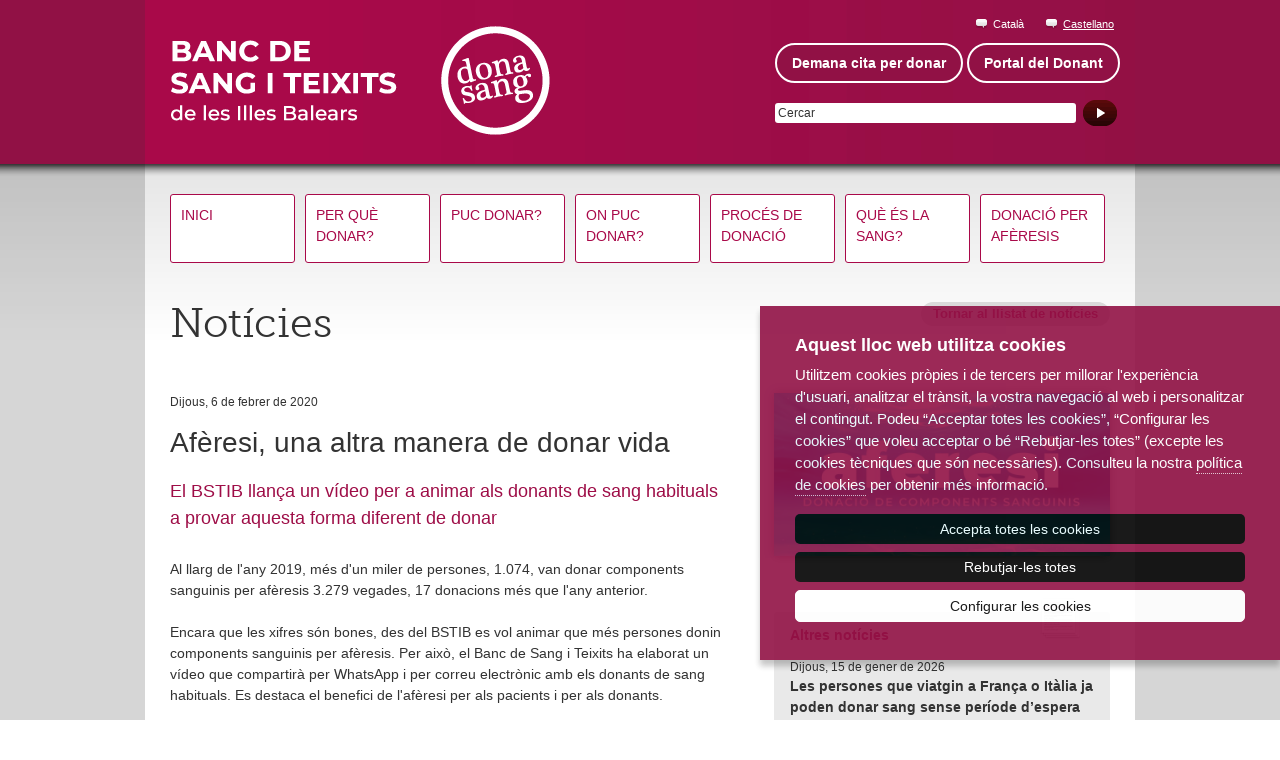

--- FILE ---
content_type: text/html; charset=UTF-8
request_url: https://www.donasang.org/noticies/348/aferesi-una-altra-manera-de-donar-vida
body_size: 5453
content:
<!DOCTYPE html PUBLIC "-//W3C//DTD XHTML 1.0 Strict//EN"
	"http://www.w3.org/TR/xhtml1/DTD/xhtml1-strict.dtd">

<html xmlns="http://www.w3.org/1999/xhtml" xmlns:fb="http://ogp.me/ns/fb#" xml:lang="ca" lang="ca">
<head>

<meta http-equiv="Content-Type" content="text/html; charset=utf-8" />
<meta http-equiv="Content-Script-Type" content="text/javascript" />
<meta http-equiv="Content-Style-Type" content="text/css" />

<meta name="author" content="Fundació Banc de Sang i Teixits de les Illes Balears"/>
<title>Afèresi, una altra manera de donar vida - Notícies - Fundació Banc de Sang i Teixits de les Illes Balears</title>
<meta name="Copyright" content="Fundació Banc de Sang i Teixits de les Illes Balears" />

<meta name="description" content="" />
<meta name="Keywords" content="" />
<meta property="og:title" content="Afèresi, una altra manera de donar vida - Notícies - Fundació Banc de Sang i Teixits de les Illes Balears" />
<meta property="og:url" content="https://www.donasang.org/noticies/348/aferesi-una-altra-manera-de-donar-vida" />
<meta property="og:image" content="https://www.donasang.org/meta-tag-donasang.jpg" />
<meta property="og:image:width" content="1200" />
<meta property="og:image:height" content="630" />

<meta property="og:type" content="website" />
<meta property="og:site_name" content="Fundació Banc de Sang i Teixits de les Illes Balears" />
<meta property="og:description" content="" />

<link rel="shortcut icon" href="/media/comu/favicon.ico" type="image/x-icon" />
<link rel="start" href="https://www.donasang.org" title="Fundació Banc de Sang i Teixits de les Illes Balears" />

<link rel="stylesheet" href="/media/css/style.css?v2" type="text/css" media="screen, projection, print" />
<link rel="stylesheet" href="/media/js/nivo-slider/nivo-slider.css" media="screen, projection, print" type="text/css" />
<link href="/media/css/ihavecookies.css" rel="stylesheet" type="text/css" />
<!--[if lte IE 8]>
	<link rel="stylesheet" href="/media/css/ie8.css" type="text/css" media="screen, projection, print" />
<![endif]-->
<!--[if lte IE 7]>
	<link rel="stylesheet" href="/media/css/ie7.css" type="text/css" media="screen, projection, print" />
<![endif]-->
<!--[if lte IE 6]>
	<link rel="stylesheet" href="/media/css/ie6.css" type="text/css" media="screen, projection, print" />
<![endif]-->
<link href="/media/css/print.css" rel="stylesheet" media="print" type="text/css" />
<script type="text/javascript">
	var urlBase = "";
</script>
<script src="/media/js/jquery-1.7.1.min.js" type="text/javascript" charset="utf-8"></script>
		<script type="text/javascript">
			var testServer = false;
		</script>


<script>
  window.dataLayer = window.dataLayer || [];
  function gtag() { window.dataLayer.push(arguments); }
  gtag('consent', 'default', {
   ad_storage: 'denied',
   analytics_storage: 'denied',
    wait_for_update: 500
  });
  function cookiesAnalytics() {
   dataLayer.push({'event':'cookies_analytics'});
   gtag('consent', 'update', { analytics_storage: 'granted' });
  }
  </script>
   <script async src="https://www.googletagmanager.com/gtag/js?id=UA-29156283-1"></script>
  <script>
  var gtagId = 'UA-29156283-1';
  window.dataLayer = window.dataLayer || [];
  function gtag(){dataLayer.push(arguments);}
  gtag('js', new Date());
  gtag('config', gtagId);
  </script>

<script>function loadScript(a){var b=document.getElementsByTagName("head")[0],c=document.createElement("script");c.type="text/javascript",c.src="https://tracker.metricool.com/resources/be.js",c.onreadystatechange=a,c.onload=a,b.appendChild(c)}loadScript(function(){beTracker.t({hash:"476e2e3f75c11545f1c8de8fa2091863"})});</script>

</head>

<body>

<ul id="skip">
        <li><a href="#content_main">Salta al contenido</a></li>

</ul>
<!-- /skip -->

<div id="masthead" class="">

        <div class="wrapper">
                <div id="logo">
                                                <a href="/">
                                <img src="/media/comu/logo_donarsang.png" width="437" height="111" alt="Donar sang. Fundació Banc de Sang i Teixits de les Illes Balears"/>
                        </a>
                                        </div>
                <!-- /logo -->

                <ul id="lang">
                        
                                                <li>Català</li>
                        <li><a href="https://www.donasang.org/es_noticies" title="Versión en castellano" hreflang="es" xml:lang="es" lang="es">Castellano</a></li>
                                        </ul>
                        <!-- /lang -->
                                <div class="bto-cap-group">
                    <a href="https://cita.donasang.org" class="bto-cap" target="_blank">Demana cita per donar</a>
                    <a href="https://portaldonant.donasang.org/dwp/portal/dwa?lang=es_CT" class="bto-cap" target="_blank">Portal del Donant</a>
                </div>
                
                <form action="/cercador.php" id="s" class="search" method="post">
                        <fieldset>
                                <input type="text" title="Cercar" value="Cercar" id="text-cerca" name="text-cerca" />
                                <button type="submit" value="">
                                        <img src="/media/comu/bt_search.gif" width="34" height="26" alt="Cercar"/>
                                </button>
                        </fieldset>
                </form>
                <!-- /s -->
        </div>
        <!-- /wrapper -->

</div> 
	<!-- /masthead -->


<!-- content_main-->
<div id="content_main">
		<div class="wrapper clearfix">
		     
<ul class="menu menu_horitzontal nav_main clearfix menu_normal">
<li class="inici"><a href="/">Inici</a></li>
<li class=""><a href="/per-que-donar/">Per què donar?</a></li>
<li class=""><a href="/puc-donar/">Puc donar?</a></li>
<li class=""><a href="/on-puc-donar/calendari/">On puc donar?</a></li>
<li class=""><a href="/proces-de-donacio/">Procés de donació</a></li>
<li class=""><a href="/que-es-la-sang/">Què és la sang?</a></li>
<li class=""><a href="/donacio-per-aferesis/">Donació per afèresis</a></li>

</ul>
		     <!--/nav_main -->
		     <div id="apartat">Notícies</div>
		     <p class="bt b back"><a href="/noticies/">Tornar al llistat de notícies</a></p>
		     <div id="main">
			<p class="meta metaLlistat">Dijous, 6 de febrer de 2020</p>
			<h1>Afèresi, una altra manera de donar vida</h1>
			<p class="intro">El BSTIB llança un vídeo per a animar als donants de sang habituals a provar aquesta forma diferent de donar</p>
			<p>Al llarg de l'any 2019, més d'un miler de persones, 1.074, van donar components sanguinis per afèresis 3.279 vegades, 17 donacions més que l'any anterior.</p>
<p>Encara que les xifres són bones, des del BSTIB es vol animar que més persones donin components sanguinis per afèresis. Per això, el Banc de Sang i Teixits ha elaborat un vídeo que compartirà per WhatsApp i per correu electrònic amb els donants de sang habituals. Es destaca el benefici de l'afèresi per als pacients i per als donants.</p>
<p>El sistema d'afèresi permet donar un o diversos components sanguinis (glòbuls vermells, plasma i plaquetes) per separat. Durant el procediment, que dura entre 45 i 60 minuts, la sang extreta se separa per centrifugació en diferents components segons la seva densitat. El component triat es recull progressivament en una bossa i les cèl&middot;lules restants es retornen al donant gràcies a un separador cel&middot;lular.</p>
<p>Aquest tipus de donació selectiva de components és molt important, especialment per a pacients que reben regularment transfusions, els qui reben més quantitat d'un component d'una sola persona, el que ajuda que tinguin una millor recuperació, en sotmetre'ls a una quantitat reduïda d'elements externs (antígens). A més, disposar d'aquesta mena de donació contribueix a l'autosuficiència de components sanguinis, especialment en períodes amb menys aportacions com els ponts i les vacacions d'estiu, nadal i de Setmana Santa.</p>
<p>El perfil de les persones que donen per afèresis és el d'un home de 46 anys i que fa més de 16 anys que és donant. Concretament, el 68% dels donants d'afèresis, 728, són homes i 348 són dones. Són donants amb experiència, ja que el 80% fa més de 10 anys que aporten la seva sang i estan altament compromesos amb la societat. Les persones que donen per afèresis representen el 0,1% de la població balear.</p>
<p>En la distribució de donants d'afèresis per grup sanguini, la proporció de donants d'afèresis del grup AB és relativament alta en comparació a la seva baixa freqüència en la població general. Els donants de grup AB són donants universals de plasma.</p>
<p><br />
<table class="MsoNormalTable" style="margin-left:5.65pt;border-collapse:collapse;mso-table-layout-alt:fixed;&amp;#xA; mso-padding-alt:0cm 5.4pt 0cm 5.65pt">
    <tbody>
        <tr style="mso-yfti-irow:0;mso-yfti-firstrow:yes">
            <td style="59.45pt;border:solid #000001 1.0pt;&amp;#xA;  mso-border-alt:solid #000001 .5pt;padding:0cm 5.4pt 0cm 5.65pt">
            <p class="MsoNormal"><span style="font-size:9.0pt;line-height:107%;&amp;#xA;  font-family:&quot;Myriad Pro&quot;,sans-serif;mso-fareast-font-family:&quot;Open Sans&quot;;&amp;#xA;  mso-bidi-font-family:&quot;Open Sans&quot;;mso-ansi-language:CA" lang="CA">Grup sanguini</span></p>
            </td>
            <td style="56.15pt;border:solid #000001 1.0pt;&amp;#xA;  border-left:none;mso-border-left-alt:solid #000001 .5pt;mso-border-alt:solid #000001 .5pt;&amp;#xA;  padding:0cm 5.4pt 0cm 5.65pt">
            <p class="MsoNormal" style="text-align:center"><span style="font-size:9.0pt;line-height:107%;font-family:&quot;Myriad Pro&quot;,sans-serif;&amp;#xA;  mso-fareast-font-family:&quot;Open Sans&quot;;mso-bidi-font-family:&quot;Open Sans&quot;;&amp;#xA;  mso-ansi-language:CA" lang="CA">Donants de afèresi</span></p>
            </td>
            <td style="56.2pt;border:solid #000001 1.0pt;&amp;#xA;  border-left:none;mso-border-left-alt:solid #000001 .5pt;mso-border-alt:solid #000001 .5pt;&amp;#xA;  padding:0cm 5.4pt 0cm 5.65pt">
            <p class="MsoNormal" style="text-align:center"><span style="font-size:9.0pt;line-height:107%;font-family:&quot;Myriad Pro&quot;,sans-serif;&amp;#xA;  mso-fareast-font-family:&quot;Open Sans&quot;;mso-bidi-font-family:&quot;Open Sans&quot;;&amp;#xA;  mso-ansi-language:CA" lang="CA">% Donants de afèresi</span></p>
            </td>
            <td style="70.75pt;border:solid #000001 1.0pt;&amp;#xA;  border-left:none;mso-border-left-alt:solid #000001 .5pt;mso-border-alt:solid #000001 .5pt;&amp;#xA;  padding:0cm 5.4pt 0cm 5.65pt">
            <p class="MsoNormal" style="text-align:center"><span style="font-size:9.0pt;line-height:107%;font-family:&quot;Myriad Pro&quot;,sans-serif;&amp;#xA;  mso-fareast-font-family:&quot;Open Sans&quot;;mso-bidi-font-family:&quot;Open Sans&quot;;&amp;#xA;  mso-ansi-language:CA" lang="CA">Distribució de la població balear</span></p>
            </td>
        </tr>
        <tr style="mso-yfti-irow:1">
            <td style="59.45pt;border:solid #000001 1.0pt;&amp;#xA;  border-top:none;mso-border-top-alt:solid #000001 .5pt;mso-border-alt:solid #000001 .5pt;&amp;#xA;  padding:0cm 5.4pt 0cm 5.65pt">
            <p class="MsoNormal"><span style="font-size:9.0pt;line-height:107%;&amp;#xA;  font-family:&quot;Myriad Pro&quot;,sans-serif;mso-fareast-font-family:&quot;Open Sans&quot;;&amp;#xA;  mso-bidi-font-family:&quot;Open Sans&quot;;mso-ansi-language:CA" lang="CA">A -</span></p>
            </td>
            <td style="56.15pt;border-top:none;border-left:&amp;#xA;  none;border-bottom:solid #000001 1.0pt;border-right:solid #000001 1.0pt;&amp;#xA;  mso-border-top-alt:solid #000001 .5pt;mso-border-left-alt:solid #000001 .5pt;&amp;#xA;  mso-border-alt:solid #000001 .5pt;padding:0cm 5.4pt 0cm 5.65pt">
            <p class="MsoNormal" style="text-align:center"><span style="font-size:9.0pt;line-height:107%;font-family:&quot;Myriad Pro&quot;,sans-serif;&amp;#xA;  mso-fareast-font-family:&quot;Open Sans&quot;;mso-bidi-font-family:&quot;Open Sans&quot;;&amp;#xA;  mso-ansi-language:CA" lang="CA">67</span></p>
            </td>
            <td style="56.2pt;border-top:none;border-left:&amp;#xA;  none;border-bottom:solid #000001 1.0pt;border-right:solid #000001 1.0pt;&amp;#xA;  mso-border-top-alt:solid #000001 .5pt;mso-border-left-alt:solid #000001 .5pt;&amp;#xA;  mso-border-alt:solid #000001 .5pt;padding:0cm 5.4pt 0cm 5.65pt">
            <p class="MsoNormal" style="text-align:center"><span style="font-size:9.0pt;line-height:107%;font-family:&quot;Myriad Pro&quot;,sans-serif;&amp;#xA;  mso-fareast-font-family:&quot;Open Sans&quot;;mso-bidi-font-family:&quot;Open Sans&quot;;&amp;#xA;  mso-ansi-language:CA" lang="CA">6,2%</span></p>
            </td>
            <td style="70.75pt;border-top:none;border-left:&amp;#xA;  none;border-bottom:solid #000001 1.0pt;border-right:solid #000001 1.0pt;&amp;#xA;  mso-border-top-alt:solid #000001 .5pt;mso-border-left-alt:solid #000001 .5pt;&amp;#xA;  mso-border-alt:solid #000001 .5pt;padding:0cm 5.4pt 0cm 5.65pt">
            <p class="MsoNormal" style="text-align:center"><span style="font-size:9.0pt;line-height:107%;font-family:&quot;Myriad Pro&quot;,sans-serif;&amp;#xA;  mso-fareast-font-family:&quot;Open Sans&quot;;mso-bidi-font-family:&quot;Open Sans&quot;;&amp;#xA;  mso-ansi-language:CA" lang="CA">9%</span></p>
            </td>
        </tr>
        <tr style="mso-yfti-irow:2">
            <td style="59.45pt;border:solid #000001 1.0pt;&amp;#xA;  border-top:none;mso-border-top-alt:solid #000001 .5pt;mso-border-alt:solid #000001 .5pt;&amp;#xA;  padding:0cm 5.4pt 0cm 5.65pt">
            <p class="MsoNormal"><span style="font-size:9.0pt;line-height:107%;&amp;#xA;  font-family:&quot;Myriad Pro&quot;,sans-serif;mso-fareast-font-family:&quot;Open Sans&quot;;&amp;#xA;  mso-bidi-font-family:&quot;Open Sans&quot;;mso-ansi-language:CA" lang="CA">A +</span></p>
            </td>
            <td style="56.15pt;border-top:none;border-left:&amp;#xA;  none;border-bottom:solid #000001 1.0pt;border-right:solid #000001 1.0pt;&amp;#xA;  mso-border-top-alt:solid #000001 .5pt;mso-border-left-alt:solid #000001 .5pt;&amp;#xA;  mso-border-alt:solid #000001 .5pt;padding:0cm 5.4pt 0cm 5.65pt">
            <p class="MsoNormal" style="text-align:center"><span style="font-size:9.0pt;line-height:107%;font-family:&quot;Myriad Pro&quot;,sans-serif;&amp;#xA;  mso-fareast-font-family:&quot;Open Sans&quot;;mso-bidi-font-family:&quot;Open Sans&quot;;&amp;#xA;  mso-ansi-language:CA" lang="CA">336</span></p>
            </td>
            <td style="56.2pt;border-top:none;border-left:&amp;#xA;  none;border-bottom:solid #000001 1.0pt;border-right:solid #000001 1.0pt;&amp;#xA;  mso-border-top-alt:solid #000001 .5pt;mso-border-left-alt:solid #000001 .5pt;&amp;#xA;  mso-border-alt:solid #000001 .5pt;padding:0cm 5.4pt 0cm 5.65pt">
            <p class="MsoNormal" style="text-align:center"><span style="font-size:9.0pt;line-height:107%;font-family:&quot;Myriad Pro&quot;,sans-serif;&amp;#xA;  mso-fareast-font-family:&quot;Open Sans&quot;;mso-bidi-font-family:&quot;Open Sans&quot;;&amp;#xA;  mso-ansi-language:CA" lang="CA">31,3%</span></p>
            </td>
            <td style="70.75pt;border-top:none;border-left:&amp;#xA;  none;border-bottom:solid #000001 1.0pt;border-right:solid #000001 1.0pt;&amp;#xA;  mso-border-top-alt:solid #000001 .5pt;mso-border-left-alt:solid #000001 .5pt;&amp;#xA;  mso-border-alt:solid #000001 .5pt;padding:0cm 5.4pt 0cm 5.65pt">
            <p class="MsoNormal" style="text-align:center"><span style="font-size:9.0pt;line-height:107%;font-family:&quot;Myriad Pro&quot;,sans-serif;&amp;#xA;  mso-fareast-font-family:&quot;Open Sans&quot;;mso-bidi-font-family:&quot;Open Sans&quot;;&amp;#xA;  mso-ansi-language:CA" lang="CA">37%</span></p>
            </td>
        </tr>
        <tr style="mso-yfti-irow:3">
            <td style="59.45pt;border:solid #000001 1.0pt;&amp;#xA;  border-top:none;mso-border-top-alt:solid #000001 .5pt;mso-border-alt:solid #000001 .5pt;&amp;#xA;  padding:0cm 5.4pt 0cm 5.65pt">
            <p class="MsoNormal"><span style="font-size:9.0pt;line-height:107%;&amp;#xA;  font-family:&quot;Myriad Pro&quot;,sans-serif;mso-fareast-font-family:&quot;Open Sans&quot;;&amp;#xA;  mso-bidi-font-family:&quot;Open Sans&quot;;mso-ansi-language:CA" lang="CA">AB -</span></p>
            </td>
            <td style="56.15pt;border-top:none;border-left:&amp;#xA;  none;border-bottom:solid #000001 1.0pt;border-right:solid #000001 1.0pt;&amp;#xA;  mso-border-top-alt:solid #000001 .5pt;mso-border-left-alt:solid #000001 .5pt;&amp;#xA;  mso-border-alt:solid #000001 .5pt;padding:0cm 5.4pt 0cm 5.65pt">
            <p class="MsoNormal" style="text-align:center"><span style="font-size:9.0pt;line-height:107%;font-family:&quot;Myriad Pro&quot;,sans-serif;&amp;#xA;  mso-fareast-font-family:&quot;Open Sans&quot;;mso-bidi-font-family:&quot;Open Sans&quot;;&amp;#xA;  mso-ansi-language:CA" lang="CA">7</span></p>
            </td>
            <td style="56.2pt;border-top:none;border-left:&amp;#xA;  none;border-bottom:solid #000001 1.0pt;border-right:solid #000001 1.0pt;&amp;#xA;  mso-border-top-alt:solid #000001 .5pt;mso-border-left-alt:solid #000001 .5pt;&amp;#xA;  mso-border-alt:solid #000001 .5pt;padding:0cm 5.4pt 0cm 5.65pt">
            <p class="MsoNormal" style="text-align:center"><span style="font-size:9.0pt;line-height:107%;font-family:&quot;Myriad Pro&quot;,sans-serif;&amp;#xA;  mso-fareast-font-family:&quot;Open Sans&quot;;mso-bidi-font-family:&quot;Open Sans&quot;;&amp;#xA;  mso-ansi-language:CA" lang="CA">0,7%</span></p>
            </td>
            <td style="70.75pt;border-top:none;border-left:&amp;#xA;  none;border-bottom:solid #000001 1.0pt;border-right:solid #000001 1.0pt;&amp;#xA;  mso-border-top-alt:solid #000001 .5pt;mso-border-left-alt:solid #000001 .5pt;&amp;#xA;  mso-border-alt:solid #000001 .5pt;padding:0cm 5.4pt 0cm 5.65pt">
            <p class="MsoNormal" style="text-align:center"><span style="font-size:9.0pt;line-height:107%;font-family:&quot;Myriad Pro&quot;,sans-serif;&amp;#xA;  mso-fareast-font-family:&quot;Open Sans&quot;;mso-bidi-font-family:&quot;Open Sans&quot;;&amp;#xA;  mso-ansi-language:CA" lang="CA">0,5%</span></p>
            </td>
        </tr>
        <tr style="mso-yfti-irow:4">
            <td style="59.45pt;border:solid #000001 1.0pt;&amp;#xA;  border-top:none;mso-border-top-alt:solid #000001 .5pt;mso-border-alt:solid #000001 .5pt;&amp;#xA;  padding:0cm 5.4pt 0cm 5.65pt">
            <p class="MsoNormal"><span style="font-size:9.0pt;line-height:107%;&amp;#xA;  font-family:&quot;Myriad Pro&quot;,sans-serif;mso-fareast-font-family:&quot;Open Sans&quot;;&amp;#xA;  mso-bidi-font-family:&quot;Open Sans&quot;;mso-ansi-language:CA" lang="CA">AB +</span></p>
            </td>
            <td style="56.15pt;border-top:none;border-left:&amp;#xA;  none;border-bottom:solid #000001 1.0pt;border-right:solid #000001 1.0pt;&amp;#xA;  mso-border-top-alt:solid #000001 .5pt;mso-border-left-alt:solid #000001 .5pt;&amp;#xA;  mso-border-alt:solid #000001 .5pt;padding:0cm 5.4pt 0cm 5.65pt">
            <p class="MsoNormal" style="text-align:center"><span style="font-size:9.0pt;line-height:107%;font-family:&quot;Myriad Pro&quot;,sans-serif;&amp;#xA;  mso-fareast-font-family:&quot;Open Sans&quot;;mso-bidi-font-family:&quot;Open Sans&quot;;&amp;#xA;  mso-ansi-language:CA" lang="CA">55</span></p>
            </td>
            <td style="56.2pt;border-top:none;border-left:&amp;#xA;  none;border-bottom:solid #000001 1.0pt;border-right:solid #000001 1.0pt;&amp;#xA;  mso-border-top-alt:solid #000001 .5pt;mso-border-left-alt:solid #000001 .5pt;&amp;#xA;  mso-border-alt:solid #000001 .5pt;padding:0cm 5.4pt 0cm 5.65pt">
            <p class="MsoNormal" style="text-align:center"><span style="font-size:9.0pt;line-height:107%;font-family:&quot;Myriad Pro&quot;,sans-serif;&amp;#xA;  mso-fareast-font-family:&quot;Open Sans&quot;;mso-bidi-font-family:&quot;Open Sans&quot;;&amp;#xA;  mso-ansi-language:CA" lang="CA">5,1%</span></p>
            </td>
            <td style="70.75pt;border-top:none;border-left:&amp;#xA;  none;border-bottom:solid #000001 1.0pt;border-right:solid #000001 1.0pt;&amp;#xA;  mso-border-top-alt:solid #000001 .5pt;mso-border-left-alt:solid #000001 .5pt;&amp;#xA;  mso-border-alt:solid #000001 .5pt;padding:0cm 5.4pt 0cm 5.65pt">
            <p class="MsoNormal" style="text-align:center"><span style="font-size:9.0pt;line-height:107%;font-family:&quot;Myriad Pro&quot;,sans-serif;&amp;#xA;  mso-fareast-font-family:&quot;Open Sans&quot;;mso-bidi-font-family:&quot;Open Sans&quot;;&amp;#xA;  mso-ansi-language:CA" lang="CA">3%</span></p>
            </td>
        </tr>
        <tr style="mso-yfti-irow:5">
            <td style="59.45pt;border:solid #000001 1.0pt;&amp;#xA;  border-top:none;mso-border-top-alt:solid #000001 .5pt;mso-border-alt:solid #000001 .5pt;&amp;#xA;  padding:0cm 5.4pt 0cm 5.65pt">
            <p class="MsoNormal"><span style="font-size:9.0pt;line-height:107%;&amp;#xA;  font-family:&quot;Myriad Pro&quot;,sans-serif;mso-fareast-font-family:&quot;Open Sans&quot;;&amp;#xA;  mso-bidi-font-family:&quot;Open Sans&quot;;mso-ansi-language:CA" lang="CA">B -</span></p>
            </td>
            <td style="56.15pt;border-top:none;border-left:&amp;#xA;  none;border-bottom:solid #000001 1.0pt;border-right:solid #000001 1.0pt;&amp;#xA;  mso-border-top-alt:solid #000001 .5pt;mso-border-left-alt:solid #000001 .5pt;&amp;#xA;  mso-border-alt:solid #000001 .5pt;padding:0cm 5.4pt 0cm 5.65pt">
            <p class="MsoNormal" style="text-align:center"><span style="font-size:9.0pt;line-height:107%;font-family:&quot;Myriad Pro&quot;,sans-serif;&amp;#xA;  mso-fareast-font-family:&quot;Open Sans&quot;;mso-bidi-font-family:&quot;Open Sans&quot;;&amp;#xA;  mso-ansi-language:CA" lang="CA">38</span></p>
            </td>
            <td style="56.2pt;border-top:none;border-left:&amp;#xA;  none;border-bottom:solid #000001 1.0pt;border-right:solid #000001 1.0pt;&amp;#xA;  mso-border-top-alt:solid #000001 .5pt;mso-border-left-alt:solid #000001 .5pt;&amp;#xA;  mso-border-alt:solid #000001 .5pt;padding:0cm 5.4pt 0cm 5.65pt">
            <p class="MsoNormal" style="text-align:center"><span style="font-size:9.0pt;line-height:107%;font-family:&quot;Myriad Pro&quot;,sans-serif;&amp;#xA;  mso-fareast-font-family:&quot;Open Sans&quot;;mso-bidi-font-family:&quot;Open Sans&quot;;&amp;#xA;  mso-ansi-language:CA" lang="CA">3,5%</span></p>
            </td>
            <td style="70.75pt;border-top:none;border-left:&amp;#xA;  none;border-bottom:solid #000001 1.0pt;border-right:solid #000001 1.0pt;&amp;#xA;  mso-border-top-alt:solid #000001 .5pt;mso-border-left-alt:solid #000001 .5pt;&amp;#xA;  mso-border-alt:solid #000001 .5pt;padding:0cm 5.4pt 0cm 5.65pt">
            <p class="MsoNormal" style="text-align:center"><span style="font-size:9.0pt;line-height:107%;font-family:&quot;Myriad Pro&quot;,sans-serif;&amp;#xA;  mso-fareast-font-family:&quot;Open Sans&quot;;mso-bidi-font-family:&quot;Open Sans&quot;;&amp;#xA;  mso-ansi-language:CA" lang="CA">1,5%</span></p>
            </td>
        </tr>
        <tr style="mso-yfti-irow:6">
            <td style="59.45pt;border:solid #000001 1.0pt;&amp;#xA;  border-top:none;mso-border-top-alt:solid #000001 .5pt;mso-border-alt:solid #000001 .5pt;&amp;#xA;  padding:0cm 5.4pt 0cm 5.65pt">
            <p class="MsoNormal"><span style="font-size:9.0pt;line-height:107%;&amp;#xA;  font-family:&quot;Myriad Pro&quot;,sans-serif;mso-fareast-font-family:&quot;Open Sans&quot;;&amp;#xA;  mso-bidi-font-family:&quot;Open Sans&quot;;mso-ansi-language:CA" lang="CA">B +</span></p>
            </td>
            <td style="56.15pt;border-top:none;border-left:&amp;#xA;  none;border-bottom:solid #000001 1.0pt;border-right:solid #000001 1.0pt;&amp;#xA;  mso-border-top-alt:solid #000001 .5pt;mso-border-left-alt:solid #000001 .5pt;&amp;#xA;  mso-border-alt:solid #000001 .5pt;padding:0cm 5.4pt 0cm 5.65pt">
            <p class="MsoNormal" style="text-align:center"><span style="font-size:9.0pt;line-height:107%;font-family:&quot;Myriad Pro&quot;,sans-serif;&amp;#xA;  mso-fareast-font-family:&quot;Open Sans&quot;;mso-bidi-font-family:&quot;Open Sans&quot;;&amp;#xA;  mso-ansi-language:CA" lang="CA">98</span></p>
            </td>
            <td style="56.2pt;border-top:none;border-left:&amp;#xA;  none;border-bottom:solid #000001 1.0pt;border-right:solid #000001 1.0pt;&amp;#xA;  mso-border-top-alt:solid #000001 .5pt;mso-border-left-alt:solid #000001 .5pt;&amp;#xA;  mso-border-alt:solid #000001 .5pt;padding:0cm 5.4pt 0cm 5.65pt">
            <p class="MsoNormal" style="text-align:center"><span style="font-size:9.0pt;line-height:107%;font-family:&quot;Myriad Pro&quot;,sans-serif;&amp;#xA;  mso-fareast-font-family:&quot;Open Sans&quot;;mso-bidi-font-family:&quot;Open Sans&quot;;&amp;#xA;  mso-ansi-language:CA" lang="CA">9,1%</span></p>
            </td>
            <td style="70.75pt;border-top:none;border-left:&amp;#xA;  none;border-bottom:solid #000001 1.0pt;border-right:solid #000001 1.0pt;&amp;#xA;  mso-border-top-alt:solid #000001 .5pt;mso-border-left-alt:solid #000001 .5pt;&amp;#xA;  mso-border-alt:solid #000001 .5pt;padding:0cm 5.4pt 0cm 5.65pt">
            <p class="MsoNormal" style="text-align:center"><span style="font-size:9.0pt;line-height:107%;font-family:&quot;Myriad Pro&quot;,sans-serif;&amp;#xA;  mso-fareast-font-family:&quot;Open Sans&quot;;mso-bidi-font-family:&quot;Open Sans&quot;;&amp;#xA;  mso-ansi-language:CA" lang="CA">6%</span></p>
            </td>
        </tr>
        <tr style="mso-yfti-irow:7">
            <td style="59.45pt;border:solid #000001 1.0pt;&amp;#xA;  border-top:none;mso-border-top-alt:solid #000001 .5pt;mso-border-alt:solid #000001 .5pt;&amp;#xA;  padding:0cm 5.4pt 0cm 5.65pt">
            <p class="MsoNormal"><span style="font-size:9.0pt;line-height:107%;&amp;#xA;  font-family:&quot;Myriad Pro&quot;,sans-serif;mso-fareast-font-family:&quot;Open Sans&quot;;&amp;#xA;  mso-bidi-font-family:&quot;Open Sans&quot;;mso-ansi-language:CA" lang="CA">O -</span></p>
            </td>
            <td style="56.15pt;border-top:none;border-left:&amp;#xA;  none;border-bottom:solid #000001 1.0pt;border-right:solid #000001 1.0pt;&amp;#xA;  mso-border-top-alt:solid #000001 .5pt;mso-border-left-alt:solid #000001 .5pt;&amp;#xA;  mso-border-alt:solid #000001 .5pt;padding:0cm 5.4pt 0cm 5.65pt">
            <p class="MsoNormal" style="text-align:center"><span style="font-size:9.0pt;line-height:107%;font-family:&quot;Myriad Pro&quot;,sans-serif;&amp;#xA;  mso-fareast-font-family:&quot;Open Sans&quot;;mso-bidi-font-family:&quot;Open Sans&quot;;&amp;#xA;  mso-ansi-language:CA" lang="CA">81</span></p>
            </td>
            <td style="56.2pt;border-top:none;border-left:&amp;#xA;  none;border-bottom:solid #000001 1.0pt;border-right:solid #000001 1.0pt;&amp;#xA;  mso-border-top-alt:solid #000001 .5pt;mso-border-left-alt:solid #000001 .5pt;&amp;#xA;  mso-border-alt:solid #000001 .5pt;padding:0cm 5.4pt 0cm 5.65pt">
            <p class="MsoNormal" style="text-align:center"><span style="font-size:9.0pt;line-height:107%;font-family:&quot;Myriad Pro&quot;,sans-serif;&amp;#xA;  mso-fareast-font-family:&quot;Open Sans&quot;;mso-bidi-font-family:&quot;Open Sans&quot;;&amp;#xA;  mso-ansi-language:CA" lang="CA">7,5%</span></p>
            </td>
            <td style="70.75pt;border-top:none;border-left:&amp;#xA;  none;border-bottom:solid #000001 1.0pt;border-right:solid #000001 1.0pt;&amp;#xA;  mso-border-top-alt:solid #000001 .5pt;mso-border-left-alt:solid #000001 .5pt;&amp;#xA;  mso-border-alt:solid #000001 .5pt;padding:0cm 5.4pt 0cm 5.65pt">
            <p class="MsoNormal" style="text-align:center"><span style="font-size:9.0pt;line-height:107%;font-family:&quot;Myriad Pro&quot;,sans-serif;&amp;#xA;  mso-fareast-font-family:&quot;Open Sans&quot;;mso-bidi-font-family:&quot;Open Sans&quot;;&amp;#xA;  mso-ansi-language:CA" lang="CA">8%</span></p>
            </td>
        </tr>
        <tr style="mso-yfti-irow:8">
            <td style="59.45pt;border:solid #000001 1.0pt;&amp;#xA;  border-top:none;mso-border-top-alt:solid #000001 .5pt;mso-border-alt:solid #000001 .5pt;&amp;#xA;  padding:0cm 5.4pt 0cm 5.65pt">
            <p class="MsoNormal"><span style="font-size:9.0pt;line-height:107%;&amp;#xA;  font-family:&quot;Myriad Pro&quot;,sans-serif;mso-fareast-font-family:&quot;Open Sans&quot;;&amp;#xA;  mso-bidi-font-family:&quot;Open Sans&quot;;mso-ansi-language:CA" lang="CA">O +</span></p>
            </td>
            <td style="56.15pt;border-top:none;border-left:&amp;#xA;  none;border-bottom:solid #000001 1.0pt;border-right:solid #000001 1.0pt;&amp;#xA;  mso-border-top-alt:solid #000001 .5pt;mso-border-left-alt:solid #000001 .5pt;&amp;#xA;  mso-border-alt:solid #000001 .5pt;padding:0cm 5.4pt 0cm 5.65pt">
            <p class="MsoNormal" style="text-align:center"><span style="font-size:9.0pt;line-height:107%;font-family:&quot;Myriad Pro&quot;,sans-serif;&amp;#xA;  mso-fareast-font-family:&quot;Open Sans&quot;;mso-bidi-font-family:&quot;Open Sans&quot;;&amp;#xA;  mso-ansi-language:CA" lang="CA">392</span></p>
            </td>
            <td style="56.2pt;border-top:none;border-left:&amp;#xA;  none;border-bottom:solid #000001 1.0pt;border-right:solid #000001 1.0pt;&amp;#xA;  mso-border-top-alt:solid #000001 .5pt;mso-border-left-alt:solid #000001 .5pt;&amp;#xA;  mso-border-alt:solid #000001 .5pt;padding:0cm 5.4pt 0cm 5.65pt">
            <p class="MsoNormal" style="text-align:center"><span style="font-size:9.0pt;line-height:107%;font-family:&quot;Myriad Pro&quot;,sans-serif;&amp;#xA;  mso-fareast-font-family:&quot;Open Sans&quot;;mso-bidi-font-family:&quot;Open Sans&quot;;&amp;#xA;  mso-ansi-language:CA" lang="CA">36,5%</span></p>
            </td>
            <td style="70.75pt;border-top:none;border-left:&amp;#xA;  none;border-bottom:solid #000001 1.0pt;border-right:solid #000001 1.0pt;&amp;#xA;  mso-border-top-alt:solid #000001 .5pt;mso-border-left-alt:solid #000001 .5pt;&amp;#xA;  mso-border-alt:solid #000001 .5pt;padding:0cm 5.4pt 0cm 5.65pt">
            <p class="MsoNormal" style="text-align:center"><span style="font-size:9.0pt;line-height:107%;font-family:&quot;Myriad Pro&quot;,sans-serif;&amp;#xA;  mso-fareast-font-family:&quot;Open Sans&quot;;mso-bidi-font-family:&quot;Open Sans&quot;;&amp;#xA;  mso-ansi-language:CA" lang="CA">35%</span></p>
            </td>
        </tr>
        <tr style="mso-yfti-irow:9;mso-yfti-lastrow:yes">
            <td style="59.45pt;border:solid #000001 1.0pt;&amp;#xA;  border-top:none;mso-border-top-alt:solid #000001 .5pt;mso-border-alt:solid #000001 .5pt;&amp;#xA;  padding:0cm 5.4pt 0cm 5.65pt">
            <p class="MsoNormal"><span style="font-size:9.0pt;line-height:107%;&amp;#xA;  font-family:&quot;Myriad Pro&quot;,sans-serif;mso-fareast-font-family:&quot;Open Sans&quot;;&amp;#xA;  mso-bidi-font-family:&quot;Open Sans&quot;;mso-ansi-language:CA" lang="CA">Total</span></p>
            </td>
            <td style="56.15pt;border-top:none;border-left:&amp;#xA;  none;border-bottom:solid #000001 1.0pt;border-right:solid #000001 1.0pt;&amp;#xA;  mso-border-top-alt:solid #000001 .5pt;mso-border-left-alt:solid #000001 .5pt;&amp;#xA;  mso-border-alt:solid #000001 .5pt;padding:0cm 5.4pt 0cm 5.65pt">
            <p class="MsoNormal" style="text-align:center"><span style="font-size:9.0pt;line-height:107%;font-family:&quot;Myriad Pro&quot;,sans-serif;&amp;#xA;  mso-fareast-font-family:&quot;Open Sans&quot;;mso-bidi-font-family:&quot;Open Sans&quot;;&amp;#xA;  mso-ansi-language:CA" lang="CA">1.074</span></p>
            </td>
            <td style="56.2pt;border-top:none;border-left:&amp;#xA;  none;border-bottom:solid #000001 1.0pt;border-right:solid #000001 1.0pt;&amp;#xA;  mso-border-top-alt:solid #000001 .5pt;mso-border-left-alt:solid #000001 .5pt;&amp;#xA;  mso-border-alt:solid #000001 .5pt;padding:0cm 5.4pt 0cm 5.65pt">
            <p class="MsoNormal" style="text-align:center"><span style="font-size:9.0pt;line-height:107%;font-family:&quot;Myriad Pro&quot;,sans-serif;&amp;#xA;  mso-fareast-font-family:&quot;Open Sans&quot;;mso-bidi-font-family:&quot;Open Sans&quot;;&amp;#xA;  mso-ansi-language:CA" lang="CA">100%</span></p>
            </td>
            <td style="70.75pt;border-top:none;border-left:&amp;#xA;  none;border-bottom:solid #000001 1.0pt;border-right:solid #000001 1.0pt;&amp;#xA;  mso-border-top-alt:solid #000001 .5pt;mso-border-left-alt:solid #000001 .5pt;&amp;#xA;  mso-border-alt:solid #000001 .5pt;padding:0cm 5.4pt 0cm 5.65pt">
            <p class="MsoNormal" style="text-align:center"><span style="font-size:9.0pt;line-height:107%;font-family:&quot;Myriad Pro&quot;,sans-serif;&amp;#xA;  mso-fareast-font-family:&quot;Open Sans&quot;;mso-bidi-font-family:&quot;Open Sans&quot;;&amp;#xA;  mso-ansi-language:CA" lang="CA">100%</span></p>
            </td>
        </tr>
    </tbody>
</table>
</p>
<p>La donació per afèresi és un procés segur, còmode i fàcil que permet donar amb més freqüència, si el donant així ho desitja (cada 15 dies, en el cas de la donació de plaquetes).</p>
<p>Actualment, es pot donar amb aquest mètode en el Banc de Sang de Palma, de dilluns a dissabte. També en els centres de salut d'Inca, Sa Pobla i Manacor, segons un calendari que es pot consultar en la web www.donasang.org.</p>
<p>Per a provar la donació per afèresi, cal sol&middot;licitar cita prèvia a través del telèfon 971764433, del correu infodonant@fbstib.org o per WhatsApp 619089948.</p><br /><br />
			<div class="videonoticies clearfix"><iframe width="560" height="315" src="https://www.youtube.com/embed/uP0QHxtbLdM" frameborder="0" allowfullscreen></iframe></div>
				<div id="socialmedia" class="clearfix"></div>
		     </div>
		     <!--/main-->
		     <div id="aside">
			<img src="https://www.donasang.org/media/upload/gif//cat-cabecera-aferesis-bajomar1_editora_7_348_1.jpg" alt="" width="336" />
			<div id="rel">
			   <h2>Altres notícies</h2>
			   <ul>
			   <li><p class="data">Dijous, 15 de gener de 2026</p><h3><a href="/noticies/481/les-persones-que-viatgin-a-franca-o-italia-ja-poden-donar-sang-sense-periode-despera">Les persones que viatgin a França o Itàlia ja poden donar sang sense període d’espera</a></h3></li><li><p class="data">Dijous, 18 de desembre de 2025</p><h3><a href="/noticies/480/recomanacions-per-donar-sang-si-tens-previst-viatjar-a-franca-o-italia-al-desembre">Recomanacions per donar sang si tens previst viatjar a França o Itàlia al desembre</a></h3></li><li><p class="data">Dimarts, 16 de desembre de 2025</p><h3><a href="/noticies/479/lajuntament-de-palma-i-el-banc-de-sang-impulsen-la-donacio-de-sang-a-la-capital">L’Ajuntament de Palma i el Banc de Sang impulsen la donació de sang a la capital</a></h3></li>			   </ul>
			</div>
		     </div>
		     <!-- /aside-->

		</div>
		<!--/wrapper-->
		
</div>		
<!-- /content_main -->

<!-- PEU-->
<div id="site_info">
	<div class="wrapper clearfix">

                <div class="vcard">
                        <h2>Contacte</h2>
                        <a href="http://www.fbstib.org/" rel="external"><img src="/media/comu/logoFbstib.png" alt="Fundació Banc de Sang i Teixits de les Illes Balears" /></a>
                        <p class="fn org">Fundació Banc de Sang i Teixits de les Illes Balears</p>
                        <p><span class="street-adress">C/ Rosselló i Cazador, 20</span> <br/>
                        <span class="postal-code">07004</span> <span class="locality">Palma (Illes Balears)</span> <br/>
                        Tel: <span class="tel">971764433</span>
                        </p>

                </div>

                <div class="links">
		
<div class="caixeta">
	<h2>Enllaços directes</h2>
<ul>
    <li><a href="http://www.donasang.org/participa.php">Cooperants de la donació</a></li>
    <li><a href="/proteccio-dades.php">Protecció de dades</a></li>
    <li><a href="/informacio-legal.php">Informació legal</a></li>
    <li><a href="/politica-de-cookies.php">Política de cookies</a></li>
    <li><a href="https://www.donasang.org/media/upload/arxius/questionari-metge/FL-EXT-03-CAT-V2-18-01-2022%20copia.pdf">Formulari del donant</a></li>
    <li><a href="http://www.fbstib.org/">Web corporativa FBSTIB</a></li>
    <li><a href="/envians-els-teus-comentaris.php">Envia'ns els teus comentaris</a></li>
    <li><a href="/que-es-la-sang/consulteu-el-metge.php">Consulteu al metge</a></li>
    <li><a href="http://www.donasang.org/donacio-per-aferesis/">Donació per afèresis</a></li>
</ul>
</div>
					
                </div>
                	

        </div>
        
</div>
<!-- /site_info -->

<div id="copy">
        <p class="wrapper">
                © Fundació Banc de Sang i Teixits de les Illes Balears | 2012 - 2026 | <a href="/informacio-legal.php">Informació legal</a>			
        </p>
</div>

<!-- Javascript -->

<script type="text/javascript" src="https://use.typekit.com/ijn8jsa.js"></script>
<script type="text/javascript">try{Typekit.load();}catch(e){}</script>
<script src="/media/js/nivo-slider/jquery.nivo.slider.pack.js" type="text/javascript" charset="utf-8"></script>
<script src="/media/js/base.js" type="text/javascript" charset="utf-8"></script>
<script src="/media/js/jquery.equalheights.js" type="text/javascript" charset="utf-8"></script>
<script src="/media/js/ihavecookies.js" type="text/javascript" charset="utf-8"></script>

<!--[if lte IE 6]>
        <script src="/media/js/pngfix/DD_belatedPNG_0.0.8a-min.js" type="text/javascript"></script>
        <script src="/media/js/pngfix/pngfix.js" type="text/javascript"></script>
<![endif]-->
<!-- /Javascript -->
<!--  /PEU -->
<script type="text/javascript">
 titolpagina="Afèresi, una altra manera de donar vida";
 idioma="ca";
 $urlpagina="http://www.donasang.org/noticies/348/aferesi-una-altra-manera-de-donar-vida";
</script>
<script src="/media/js/xarxes-socials.js" type="text/javascript" charset="utf-8"></script>
</body>
</html>



--- FILE ---
content_type: text/html; charset=utf-8
request_url: https://accounts.google.com/o/oauth2/postmessageRelay?parent=https%3A%2F%2Fwww.donasang.org&jsh=m%3B%2F_%2Fscs%2Fabc-static%2F_%2Fjs%2Fk%3Dgapi.lb.en.2kN9-TZiXrM.O%2Fd%3D1%2Frs%3DAHpOoo_B4hu0FeWRuWHfxnZ3V0WubwN7Qw%2Fm%3D__features__
body_size: 162
content:
<!DOCTYPE html><html><head><title></title><meta http-equiv="content-type" content="text/html; charset=utf-8"><meta http-equiv="X-UA-Compatible" content="IE=edge"><meta name="viewport" content="width=device-width, initial-scale=1, minimum-scale=1, maximum-scale=1, user-scalable=0"><script src='https://ssl.gstatic.com/accounts/o/2580342461-postmessagerelay.js' nonce="W8OLE2wijbZ8SWCaYK1W1g"></script></head><body><script type="text/javascript" src="https://apis.google.com/js/rpc:shindig_random.js?onload=init" nonce="W8OLE2wijbZ8SWCaYK1W1g"></script></body></html>

--- FILE ---
content_type: application/javascript
request_url: https://www.donasang.org/media/js/xarxes-socials.js
body_size: 190
content:
$(document).ready(function(){
	
	htmlStr = '<div class="twitter"><a href="https://twitter.com/share" class="twitter-share-button" data-text="' + titolpagina + '" data-size="medium" data-count="vertical" data-hashtags="donasangbalears" data-url="' + $urlpagina + '?utm_source=web&utm_medium=socialmedia&utm_campaign=twitter" data-count="none">Tweet</a></div><script type="text/javascript" src="//platform.twitter.com/widgets.js"></script>';
	htmlStr += '<div class="facebook">';
	htmlStr += '<div id="fb-root"></div>';
	htmlStr += '    <script>(function(d, s, id) {';
	htmlStr += '      var js, fjs = d.getElementsByTagName(s)[0];';
	htmlStr += '      if (d.getElementById(id)) {return;}';
	htmlStr += '      js = d.createElement(s); js.id = id;';
	htmlStr += '      js.src = "//connect.facebook.net/'+ idioma +'_ES/all.js#xfbml=1";';
	htmlStr += '      fjs.parentNode.insertBefore(js, fjs);';
	htmlStr += '    }(document, \'script\', \'facebook-jssdk\'));</script>';		
	htmlStr += '	<fb:like  send="false" href="' + $urlpagina + '?utm_source=web&utm_medium=socialmedia&utm_campaign=facebook" width="90" data-count="vertical" show_faces="false" action="like" font="" layout="box_count"></fb:like>';
	htmlStr += '</div>';	
	htmlStr += '<div class="google">';	
	htmlStr += '    <g:plusone size="tall" ></g:plusone>'; 
	htmlStr += '    <script type="text/javascript">';
	htmlStr += '      window.___gcfg = {lang: \''+idioma+'\'};';    
	htmlStr += '      (function() {';
	htmlStr += '	        var po = document.createElement(\'script\'); po.type = \'text/javascript\'; po.async = true;';
	htmlStr += '	        po.src = \'https://apis.google.com/js/plusone.js\';';
	htmlStr += '	        var s = document.getElementsByTagName(\'script\')[0]; s.parentNode.insertBefore(po, s);';
	htmlStr += '      })();';
	htmlStr += '	</script>';
	htmlStr += '</div>';
	htmlStr += '<div class="tuenti">';
	htmlStr += '		<script type="text/javascript" src="http://widgets.tuenti.com/widgets.js"></script>';
	htmlStr += '		<a href="http://www.tuenti.com/share" class="tuenti-share-button"  icon-style="light" suggested-text="' + titolpagina + '"></a>';
	htmlStr += '   </div> ';
	$("#socialmedia").append(htmlStr);
	
	
});

--- FILE ---
content_type: application/javascript
request_url: https://www.donasang.org/media/js/ihavecookies.js
body_size: 4958
content:
/*!
 * ihavecookies - jQuery plugin for displaying cookie/privacy message
 * v0.3.2
 *
 * Copyright (c) 2018 Ketan Mistry (https://iamketan.com.au)
 * Licensed under the MIT license:
 * http://www.opensource.org/licenses/mit-license.php
 *
 */
if (!Object.assign) {
  Object.defineProperty(Object, 'assign', {
      enumerable: false,
      configurable: true,
      writable: true,
      value: function (target) {
          'use strict';
          if (target === undefined || target === null) {
              throw new TypeError('Cannot convert first argument to object');
          }

          var to = Object(target);
          for (var i = 1; i < arguments.length; i++) {
              var nextSource = arguments[i];
              if (nextSource === undefined || nextSource === null) {
                  continue;
              }
              nextSource = Object(nextSource);

              var keysArray = Object.keys(Object(nextSource));
              for (var nextIndex = 0, len = keysArray.length; nextIndex < len; nextIndex++) {
                  var nextKey = keysArray[nextIndex];
                  var desc = Object.getOwnPropertyDescriptor(nextSource, nextKey);
                  if (desc !== undefined && desc.enumerable) {
                      to[nextKey] = nextSource[nextKey];
                  }
              }
          }
          return to;
      }
  });
}
(function ($) {

  /*
  |--------------------------------------------------------------------------
  | Cookie Message
  |--------------------------------------------------------------------------
  |
  | Displays the cookie message on first visit or 30 days after their
  | last visit.
  |
  | @param event - 'reinit' to reopen the cookie message
  |
  */
  $.fn.ihavecookies = function (options, event) {

      var $element = $(this);

      // Set defaults
      var settings = $.extend({
          cookieTypes: [
              {
                  type: 'Site Preferences',
                  value: 'preferences',
                  description: 'These are cookies that are related to your site preferences, e.g. remembering your username, site colours, etc.'
              },
              {
                  type: 'Analytics',
                  value: 'analytics',
                  description: 'Cookies related to site visits, browser types, etc.'
              },
              {
                  type: 'Marketing',
                  value: 'marketing',
                  description: 'Cookies related to marketing, e.g. newsletters, social media, etc'
              }
          ],
          title: 'Cookies & Privacy',
          message: 'Cookies enable you to use shopping carts and to personalize your experience on our sites, tell us which parts of our websites people have visited, help us measure the effectiveness of ads and web searches, and give us insights into user behavior so we can improve our communications and products.',
          link: '/privacy-policy',
          delay: 2000,
          expires: 30,
          moreInfoLabel: 'More information',
          acceptBtnLabel: 'Accept Cookies',
          rejectBtnLabel: 'Reject Cookies',
          advancedBtnLabel: 'Customise Cookies',
          cookieTypesTitle: 'Select cookies to accept',
          fixedCookieTypeLabel: 'Session',
          fixedCookieTypeDesc: 'These are cookies that are essential for the website to work correctly.',
          onAccept: function () { },
          uncheckBoxes: false
      }, options);

      var myCookie = getCookie('cookieControl');
      var myCookiePrefs = getCookie('cookieControlPrefs');


      if (!myCookie || !myCookiePrefs || event == 'reinit') {

          //delete Cookies
          deleteCookies(["cookieControl"]);

          // Set cookie
          dropCookie(true, settings.expires);

          // Remove all instances of the cookie message so it's not duplicated
          $('#gdpr-cookie-message').remove();

          // Set the 'necessary' cookie type checkbox which can not be unchecked
          var cookieTypes = '<li><input type="checkbox" name="gdpr[]" value="necessary" checked="checked" disabled="disabled"> <label title="' + settings.fixedCookieTypeDesc + '">' + settings.fixedCookieTypeLabel + '</label></li>';

          // Generate list of cookie type checkboxes
          preferences = JSON.parse(myCookiePrefs);
          $.each(settings.cookieTypes, function (index, field) {
              if (field.type !== '' && field.value !== '') {
                  var cookieTypeDescription = '';
                  if (field.description !== false) {
                      cookieTypeDescription = ' title="' + field.description + '"';
                  }
                  cookieTypes += '<li><input type="checkbox" id="gdpr-cookietype-' + field.value + '" name="gdpr[]" value="' + field.value + '" data-auto="on"> <label for="gdpr-cookietype-' + field.value + '"' + cookieTypeDescription + '>' + field.type + '</label></li>';
              }
          });

          // Display cookie message on page
          var cookieMessage = '<div id="gdpr-cookie-message" class="flow"><h4>' + settings.title + '</h4><p>' + settings.message + ' <!-- a href="' + settings.link + '">' + settings.moreInfoLabel + '</a --><div id="gdpr-cookie-types" style="display:none;"><h5>' + settings.cookieTypesTitle + '</h5><ul>' + cookieTypes + '</ul></div><p><button id="gdpr-cookie-accept" type="button">' + settings.acceptBtnLabel + '</button><button id="gdpr-cookie-reject" type="button">' + settings.rejectBtnLabel + '</button><button id="gdpr-cookie-advanced" type="button">' + settings.advancedBtnLabel + '</button></p></div>';
          setTimeout(function () {
              $($element).append(cookieMessage);
              $('#gdpr-cookie-message').hide().fadeIn('slow', function () {
                  // If reinit'ing, open the advanced section of message
                  // and re-check all previously selected options.
                  if (event == 'reinit') {
                      $('#gdpr-cookie-advanced').trigger('click');
                      $.each(preferences, function (index, field) {
                          $('input#gdpr-cookietype-' + field).prop('checked', true);
                      });
                  }
              });
          }, settings.delay);

          // When accept button is clicked drop cookie
          $('body').on('click', '#gdpr-cookie-accept', function () {
              // Set cookie
              dropCookie(true, settings.expires);

              // If 'data-auto' is set to ON, tick all checkboxes because
              // the user hasn't clicked the customise cookies button
              $('input[name="gdpr[]"][data-auto="on"]').prop('checked', true);

              // Save users cookie preferences (in a cookie!)
              var prefs = [];
              $.each($('input[name="gdpr[]"]').serializeArray(), function (i, field) {
                  prefs.push(field.value);
              });
              setCookie('cookieControlPrefs', encodeURIComponent(JSON.stringify(prefs)), 365);

              // Run callback function
              settings.onAccept.call(this);
          });

          // Toggle reject cookie
          $('body').on('click', '#gdpr-cookie-reject', function () {

              //delete Cookies
              deleteCookies(["cookieControl"]);

              // Set cookie
              dropCookie(true, settings.expires);

              // Save users cookie preferences (in a cookie!)
              var prefs = [];

              setCookie('cookieControlPrefs', encodeURIComponent(JSON.stringify(prefs)), 365);

              // Run callback function
              settings.onAccept.call(this);

          });

          // Toggle advanced cookie options
          $('body').on('click', '#gdpr-cookie-advanced', function () {
              // Uncheck all checkboxes except for the disabled 'necessary'
              // one and set 'data-auto' to OFF for all. The user can now
              // select the cookies they want to accept.
              $('#gdpr-cookie-accept').html(settings.acceptBtnLabel2);
              $('input[name="gdpr[]"]:not(:disabled)').attr('data-auto', 'off').prop('checked', false);
              $('#gdpr-cookie-types').slideDown('fast', function () {
                  $('#gdpr-cookie-advanced').prop('disabled', true);
              });
          });

      } else {
          var cookieVal = true;
          if (myCookie == 'false') {
              cookieVal = false;
          }
          dropCookie(cookieVal, settings.expires);
      }

      // Uncheck any checkboxes on page load
      if (settings.uncheckBoxes === true) {
          $('input[type="checkbox"].ihavecookies').prop('checked', false);
      }

  };

  // Method to get cookie value
  $.fn.ihavecookies.cookie = function () {
      var preferences = getCookie('cookieControlPrefs');
      return JSON.parse(preferences);
  };

  // Method to check if user cookie preference exists
  $.fn.ihavecookies.preference = function (cookieTypeValue) {
      var control = getCookie('cookieControl');
      var preferences = getCookie('cookieControlPrefs');
      preferences = JSON.parse(preferences);
      if (control === false) {
          return false;
      }
      if (preferences === false || preferences.indexOf(cookieTypeValue) === -1) {
          return false;
      }
      return true;
  };



  /*
  |--------------------------------------------------------------------------
  | Drop Cookie
  |--------------------------------------------------------------------------
  |
  | Function to drop the cookie with a boolean value of true.
  |
  */
  var dropCookie = function (value, expiryDays) {
      setCookie('cookieControl', value, expiryDays);
      $('#gdpr-cookie-message').fadeOut('fast', function () {
          $(this).remove();
      });
  };


  /*
  |--------------------------------------------------------------------------
  | Set Cookie
  |--------------------------------------------------------------------------
  |
  | Sets cookie with 'name' and value of 'value' for 'expiry_days'.
  |
  */
  var setCookie = function (name, value, expiry_days) {
      var d = new Date();
      d.setTime(d.getTime() + (expiry_days * 24 * 60 * 60 * 1000));
      var expires = "expires=" + d.toUTCString();
      document.cookie = name + "=" + value + ";" + expires + ";path=/";
      return getCookie(name);
  };

  /*
  |--------------------------------------------------------------------------
  | Get Cookie
  |--------------------------------------------------------------------------
  |
  | Gets cookie called 'name'.
  |
  */
  var getCookie = function (name) {
      var cookie_name = name + "=";
      var decodedCookie = decodeURIComponent(document.cookie);
      var ca = decodedCookie.split(';');
      for (var i = 0; i < ca.length; i++) {
          var c = ca[i];
          while (c.charAt(0) == ' ') {
              c = c.substring(1);
          }
          if (c.indexOf(cookie_name) === 0) {
              return c.substring(cookie_name.length, c.length);
          }
      }
      return false;
  };

}(jQuery));



var lang = $("html").attr("lang");
var cookiesLangs = {
  ca: {
      title: 'Aquest lloc web utilitza cookies',
      message: 'Utilitzem cookies pròpies i de tercers per millorar l\'experiència d\'usuari, analitzar el trànsit, la vostra navegació al web i personalitzar el contingut. Podeu “Acceptar totes les cookies”, “Configurar les cookies” que voleu acceptar o bé “Rebutjar-les totes” (excepte les cookies tècniques que són necessàries). Consulteu la nostra <a href="cookies_link">política de cookies</a> per obtenir més informació.',
      link: '/politica-de-cookies.php',
      acceptBtnLabel: 'Accepta totes les cookies',
      rejectBtnLabel: 'Rebutjar-les totes',
      acceptBtnLabel2: 'Accepta les cookies',
      advancedBtnLabel: 'Configurar les cookies',
      moreInfoLabel: 'Més informació',
      cookieTypesTitle: 'Selecciona les galetes que vols acceptar',
      fixedCookieTypeLabel: 'Sessió',
      fixedCookieTypeDesc: 'Aquestes galetes són essencials perquè la web funcioni correctament.'
  },
  es: {
      title: 'Este sitio web utiliza cookies',
      message: 'Utilizamos cookies propias y de terceros para mejorar la experiencia del usuario, analizar el tráfico, su navegación en el sitio web y personalizar el contenido. Puede "Aceptar todas las cookies", "Configurar las cookies" que desea aceptar o "Rechazar todas" (excepto las cookies técnicas que son necesarias). Consulte nuestra <a href="cookies_link">política de cookies</a> para obtener más información.',
      link: '/es_politica-de-cookies.php',
      acceptBtnLabel: 'Aceptar todas las cookies',
      rejectBtnLabel: 'Rechazar todas',
      acceptBtnLabel2: 'Aceptar las cookies',
      advancedBtnLabel: 'Configurar las cookies',
      moreInfoLabel: 'Más información',
      cookieTypesTitle: 'Selecciona las cookies que quieres aceptar',
      fixedCookieTypeLabel: 'Sesión',
      fixedCookieTypeDesc: 'Estas cookies són esenciales para que la web funcione correctamente.'
  },
  en: {
      title: 'This website uses cookies',
      message: 'We use our own and third-party cookies to improve the user experience, analyze traffic, your navigation on the website, and personalize content. You can "Accept all cookies," "Configure the cookies" you want to accept, or "Reject all" (except technical cookies which are necessary). Please refer to our <a href="cookies_link">cookie policy</a> for more information.',
      link: '/en/politica-de-cookies/',
      acceptBtnLabel: 'Accept all cookies',
      rejectBtnLabel: 'Reject all',
      acceptBtnLabel2: 'Accept cookies',
      advancedBtnLabel: 'Configure cookies',
      moreInfoLabel: 'More information',
      cookieTypesTitle: 'Select the cookies you want to accept',
      fixedCookieTypeLabel: 'Session',
      fixedCookieTypeDesc: 'These cookies are essential for the website to function properly.'
  },
  fr: {
      title: 'Ce site web utilise des cookies',
      message: 'Nous utilisons nos propres cookies et des cookies tiers pour améliorer l\'expérience utilisateur, analyser le trafic, votre navigation sur le site web et personnaliser le contenu. Vous pouvez "Accepter tous les cookies", "Configurer les cookies" que vous souhaitez accepter, ou "Rejeter tous" (à l\'exception des cookies techniques qui sont nécessaires). Veuillez consulter notre <a href="cookies_link">politique de cookies</a> pour plus d\'informations.',
      link: '/fr/politique-de-cookies/',
      acceptBtnLabel: 'Accepter tous les cookies',
      rejectBtnLabel: 'Rejeter tous',
      acceptBtnLabel2: 'Accepter les cookies',
      advancedBtnLabel: 'Configurer les cookies',
      moreInfoLabel: 'Plus d\'informations',
      cookieTypesTitle: 'Sélectionnez les cookies que vous souhaitez accepter',
      fixedCookieTypeLabel: 'Session',
      fixedCookieTypeDesc: 'Ces cookies sont essentiels pour le bon fonctionnement du site web.'
  },
}
var cookiesLangsMarketing = {
  ca: {
      message: 'Utilitzem cookies pròpies i de tercers per millorar l’experiència d’usuari, analitzar el trànsit, la vostra navegació al web i personalitzar el contingut. Podeu “Acceptar totes les cookies”, “Configurar les cookies” que voleu acceptar o bé “Rebutjar-les totes” (excepte les cookies tècniques que són necessàries). Consulteu la nostra <a href="cookies_link">política de cookies</a> per obtenir més informació.',
  },
  es: {
      message: 'Utilizamos cookies propias y de terceros para mejorar la experiencia del usuario, analizar el tráfico, su navegación en el sitio web y personalizar el contenido. Puede "Aceptar todas las cookies", "Configurar las cookies" que desea aceptar o "Rechazar todas" (excepto las cookies técnicas que son necesarias). Consulte <a href="cookies_link">nuestra política de cookies</a> para obtener más información.',
  },
  en: {
      message: 'We use our own and third-party cookies to improve the user experience, analyze traffic, your navigation on the website, and personalize content. You can "Accept all cookies," "Configure the cookies" you want to accept, or "Reject all" (except technical cookies which are necessary). Please refer to our <a href="cookies_link">cookie policy</a> for more information.',
  },
  fr: {
      message: 'Nous utilisons nos propres cookies et des cookies tiers pour améliorer l\'expérience utilisateur, analyser le trafic, votre navigation sur le site web et personnaliser le contenu. Vous pouvez "Accepter tous les cookies", "Configurer les cookies" que vous souhaitez accepter, ou "Rejeter tous" (à l\'exception des cookies techniques qui sont nécessaires). Veuillez consulter notre <a href="cookies_link">politique de cookies</a> pour plus d\'informations.',
  }
}
var cookiesTypes = {
  ca: {
      preferences: {
          type: 'Personalització',
          value: 'preferences',
          description: 'Es tracta de cookies relacionades amb les preferències del vostre lloc, per ex. recordant l\'idioma, nom d\'usuari, etc.'
      },
      analytics: {
          type: 'Anàlisi / Tercers',
          value: 'analytics',
          description: 'Cookies relacionades amb visites al lloc, tipus de navegadors, etc.'
      },
      marketing: {
          type: 'Màrqueting',
          value: 'marketing',
          description: 'Cookies relacionades amb el màrqueting, p. ex. butlletins, xarxes socials, etc.'
      }
  },
  es: {
      preferences: {
          type: 'Personalización',
          value: 'preferences',
          description: 'Estas son cookies que están relacionadas con las preferencias de su sitio, por ej. recordando el idioma, nombre de usuario, etc.'
      },
      analytics: {
          type: 'Análisis / Terceros',
          value: 'analytics',
          description: 'Cookies relacionadas con visitas al sitio, tipos de navegador, etc.'
      },
      marketing: {
          type: 'Marketing',
          value: 'marketing',
          description: 'Cookies relacionadas con el marketing, p. Ej. boletines, redes sociales, etc.'
      }
  },
  en: {
      preferences: {
          type: 'Personalization',
          value: 'preferences',
          description: 'These are cookies that are related to your site preferences, e.g. remembering language, username, etc.'
      },
      analytics: {
          type: 'Analysis / Third Party',
          value: 'analytics',
          description: 'Cookies related to site visits, browser types, etc.'
      },
      marketing: {
          type: 'Marketing',
          value: 'marketing',
          description: 'Cookies related to marketing, e.g. newsletters, social media, etc.'
      }
  },
  fr: {
      preferences: {
          type: 'Personnalisation',
          value: 'préférences',
          description: 'Il s\'agit de cookies liés à vos préférences sur le site, par exemple, la mémorisation de la langue, du nom d\'utilisateur, etc.'
      },
      analytics: {
          type: 'Analyse / Tiers',
          value: 'analytiques',
          description: 'Cookies liés aux visites sur le site, aux types de navigateurs, etc.'
      },
      marketing: {
          type: 'Marketing',
          value: 'marketing',
          description: 'Cookies liés au marketing, par exemple, newsletters, réseaux sociaux, etc.'
      }
  }
}

function cookiesActivate() {
  if ($.fn.ihavecookies.preference('preferences') === true) {
      var date = new Date(new Date().setFullYear(new Date().getFullYear() + 1));
      document.cookie = "lang=" + lang + "; expires=" + date.toGMTString() + "; path=/";
  }
  if ($.fn.ihavecookies.preference('analytics') === true && typeof cookiesAnalytics === "function") {
      cookiesAnalytics();
  }
  if ($.fn.ihavecookies.preference('marketing') === true && typeof cookiesMarketing === "function") {
      cookiesMarketing();
  }
}


function deleteCookies(names) {

  // Obté totes les cookies de la plana
  var allCookies = document.cookie.split(';');
  for (var i = 0; i < allCookies.length; i++) {
      var cookie = allCookies[i];
      var cookieName = cookie.split('=')[0].trim();

      // Esborrar les cookies menys la passada
      if (names.some(function (name) { return cookieName.indexOf(name) === -1; }) && cookieName != "PHPSESSID") {

          // Establecer la cookie para que expire inmediatamente
          document.cookie = cookieName + '=; max-age=0; expires=-1; path=/;';
          document.cookie = cookieName + '=; max-age=0; expires=-1; path=/;domain=' + getDomainName(window.location.hostname);
          document.cookie = cookieName + '=; expires=Thu, 01 Jan 1970 00:00:01 GMT;domain=localhost';
      }
  }
}

function getDomainName(hostName) {
  return '.' + hostName.substring(hostName.lastIndexOf(".", hostName.lastIndexOf(".") - 1) + 1);
}


var options = Object.assign(cookiesLangs[lang], {
  cookieTypes: [
      cookiesTypes[lang]['preferences']
  ],
  delay: 300,
  expires: 90,
  onAccept: function () {
      cookiesActivate();
  },
  uncheckBoxes: true,
});

if (typeof cookiesAnalytics === "function") {
  options.cookieTypes.push(cookiesTypes[lang]['analytics']);
}
if (typeof cookiesMarketing === "function") {
  options.cookieTypes.push(cookiesTypes[lang]['marketing']);
  options = Object.assign(options, cookiesLangsMarketing[lang]);
}
options.message = options.message.replace('cookies_link', options.link);
$(document).ready(function () {
  $('body').ihavecookies(options);
  cookiesActivate();
  $('.ihavecookies_change').click(function (event) {
      event.preventDefault();
      $('body').ihavecookies(options, 'reinit');
  });
});
